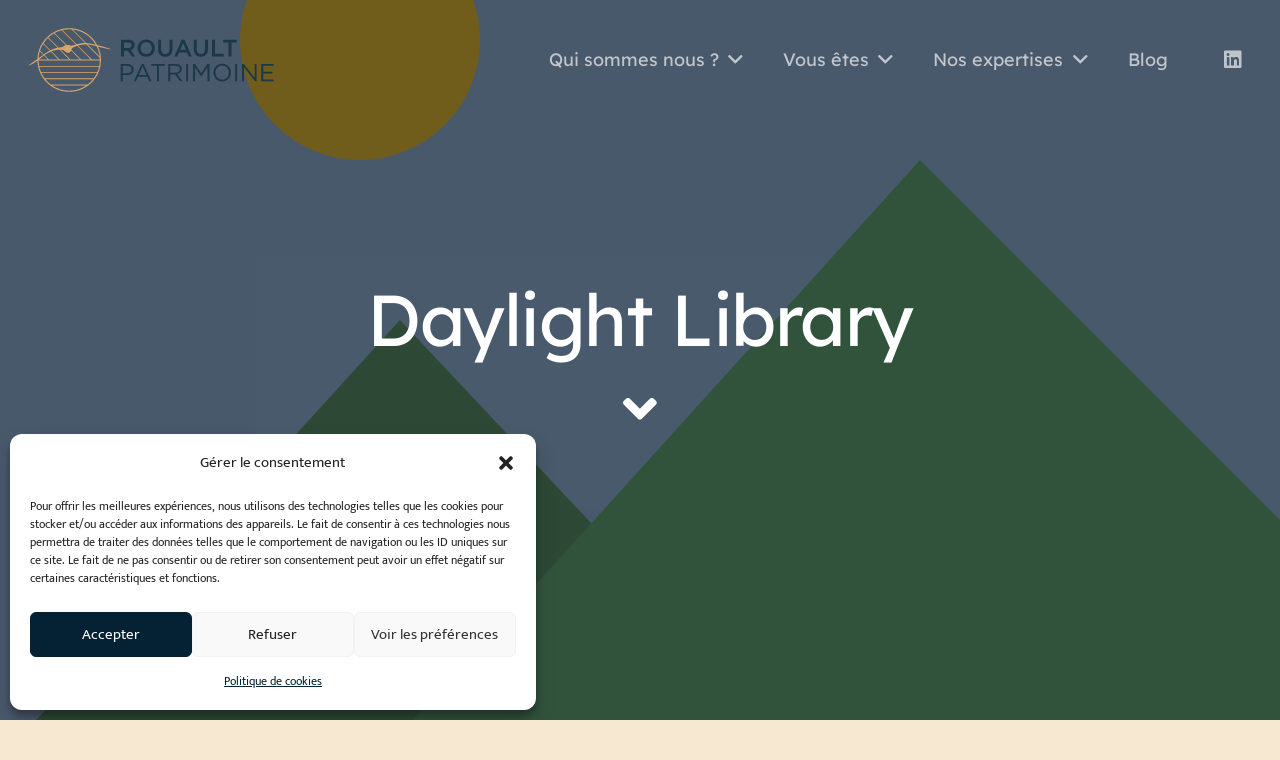

--- FILE ---
content_type: text/css
request_url: https://www.rouaultpatrimoine.fr/wp-content/cache/autoptimize/css/autoptimize_single_f6041da78ce70051bdfc645085e3bc2d.css?ver=8.34.1
body_size: 278
content:
section a,a:hover{font-weight:700 !important}header .w-nav.type_desktop .w-nav-anchor:not(.level_1){white-space:unset !important}.rlt-icons span .material-icons{color:#d9a66a}.rlt-chiffres .w-counter-value{color:#d9a66a !important}.rlt-chiffres h6{color:#d9a66a !important}.rlt-team-pic img.g-placeholder,.rlt-team-pic .w-person-image img{border-radius:30px !important}.rlp-linked a,.rlp-linked a:hover{color:#fff !important}.w-person-description{font-size:18px !important;line-height:1.2 !important}.rlt-team-pic p{margin-top:-15px !important}@media (max-width:768px){.rlt-family-title{font-size:30px !important;padding:10px}h1{font-size:2.5rem !important}h2{font-size:2rem !important}h2{font-size:1.5rem !important}}@media (min-width:1800px){.rlt-home-bloc{margin-left:-90px;margin-right:-25px !important;transition:.5s}}@media (min-width:2000px){.rlt-home-bloc{margin-left:-120px;margin-right:-25px !important;transition:.5s}}@media (min-width:2500px){.rlt-home-bloc{margin-left:-300px;margin-right:-20px !important;transition:.5s}}@media (min-width:3000px){.rlt-home-bloc{margin-left:-400px;margin-right:-20px !important;transition:.5s}}@media (min-width:3500px){.rlt-home-bloc{margin-left:-585px;margin-right:-25px !important;transition:.5s}}@media (min-width:4000px){.rlt-home-bloc{margin-left:-650px;margin-right:-10px !important;transition:.5s}}@media (min-width:4000px){.rlt-home-bloc{margin-left:-750px;margin-right:-10px !important;transition:.5s}}

--- FILE ---
content_type: image/svg+xml
request_url: https://www.rouaultpatrimoine.fr/wp-content/uploads/2024/02/logo-rouault-patrimoine-inverse.svg
body_size: 5189
content:
<?xml version="1.0" encoding="UTF-8"?>
<svg id="Calque_2" data-name="Calque 2" xmlns="http://www.w3.org/2000/svg" viewBox="0 0 317.94 82.28">
  <defs>
    <style>
      .cls-1 {
        fill: #d9a66a;
      }

      .cls-1, .cls-2 {
        stroke-width: 0px;
      }

      .cls-2 {
        fill: #fff;
      }
    </style>
  </defs>
  <g id="Calque_1-2" data-name="Calque 1">
    <g>
      <path class="cls-2" d="M120.34,15.03h9.6c2.71,0,4.83.8,6.21,2.15,1.14,1.17,1.78,2.77,1.78,4.64v.06c0,3.54-2.12,5.66-5.11,6.52l5.81,8.15h-4.49l-5.29-7.5h-4.74v7.5h-3.78V15.03ZM129.65,25.7c2.71,0,4.43-1.41,4.43-3.6v-.06c0-2.31-1.66-3.57-4.46-3.57h-5.51v7.23h5.54Z"/>
      <path class="cls-2" d="M141.61,25.86v-.06c0-6.06,4.68-11.13,11.29-11.13s11.23,5.01,11.23,11.07v.06c0,6.06-4.67,11.13-11.29,11.13s-11.23-5.01-11.23-11.07ZM160.16,25.86v-.06c0-4.18-3.04-7.63-7.32-7.63s-7.26,3.38-7.26,7.57v.06c0,4.18,3.04,7.63,7.32,7.63s7.26-3.38,7.26-7.57Z"/>
      <path class="cls-2" d="M168.36,27.43v-12.4h3.78v12.24c0,4,2.06,6.12,5.44,6.12s5.41-2,5.41-5.97v-12.4h3.78v12.21c0,6.43-3.63,9.66-9.26,9.66s-9.17-3.23-9.17-9.47Z"/>
      <path class="cls-2" d="M198.83,14.88h3.51l9.47,21.68h-4l-2.18-5.2h-10.18l-2.21,5.2h-3.88l9.47-21.68ZM204.25,28.01l-3.72-8.61-3.69,8.61h7.41Z"/>
      <path class="cls-2" d="M214.39,27.43v-12.4h3.78v12.24c0,4,2.06,6.12,5.44,6.12s5.41-2,5.41-5.97v-12.4h3.78v12.21c0,6.43-3.63,9.66-9.26,9.66s-9.17-3.23-9.17-9.47Z"/>
      <path class="cls-2" d="M238,15.03h3.78v18.09h11.32v3.44h-15.1V15.03Z"/>
      <path class="cls-2" d="M259.28,18.45h-6.86v-3.51h17.5v3.51h-6.86v18.02h-3.78v-18.02Z"/>
      <path class="cls-2" d="M120.07,46.34h8.27c4.99,0,8.27,2.65,8.27,7.01v.06c0,4.77-3.98,7.23-8.69,7.23h-5.37v7.8h-2.49v-22.11ZM128.03,58.38c3.66,0,6.06-1.96,6.06-4.86v-.06c0-3.16-2.37-4.8-5.94-4.8h-5.59v9.73h5.46Z"/>
      <path class="cls-2" d="M147.13,46.19h2.34l10.07,22.27h-2.68l-2.59-5.84h-12.03l-2.62,5.84h-2.56l10.08-22.27ZM153.29,60.37l-5.02-11.28-5.05,11.28h10.08Z"/>
      <path class="cls-2" d="M166.92,48.65h-7.45v-2.31h17.4v2.31h-7.45v19.8h-2.49v-19.8Z"/>
      <path class="cls-2" d="M181.41,46.34h9.51c2.72,0,4.9.82,6.29,2.21,1.07,1.07,1.71,2.62,1.71,4.36v.06c0,3.66-2.53,5.81-6,6.44l6.79,9.03h-3.06l-6.41-8.59h-6.32v8.59h-2.49v-22.11ZM190.7,57.62c3.32,0,5.69-1.71,5.69-4.55v-.06c0-2.72-2.08-4.36-5.65-4.36h-6.82v8.97h6.79Z"/>
      <path class="cls-2" d="M204.46,46.34h2.5v22.11h-2.5v-22.11Z"/>
      <path class="cls-2" d="M213.43,46.34h2.53l8.05,12.07,8.05-12.07h2.53v22.11h-2.49v-17.91l-8.05,11.84h-.13l-8.05-11.81v17.88h-2.43v-22.11Z"/>
      <path class="cls-2" d="M239.86,57.46v-.06c0-6.1,4.58-11.43,11.31-11.43s11.24,5.27,11.24,11.37v.06c0,6.1-4.58,11.43-11.31,11.43s-11.24-5.27-11.24-11.37ZM259.82,57.46v-.06c0-5.02-3.66-9.13-8.72-9.13s-8.65,4.04-8.65,9.06v.06c0,5.02,3.66,9.13,8.72,9.13s8.65-4.04,8.65-9.07Z"/>
      <path class="cls-2" d="M267.89,46.34h2.5v22.11h-2.5v-22.11Z"/>
      <path class="cls-2" d="M276.86,46.34h2.34l13.93,17.72v-17.72h2.43v22.11h-1.99l-14.28-18.13v18.13h-2.43v-22.11Z"/>
      <path class="cls-2" d="M301.8,46.34h15.98v2.27h-13.49v7.55h12.06v2.27h-12.06v7.74h13.64v2.27h-16.14v-22.11Z"/>
    </g>
    <path class="cls-1" d="M107.22,27.07c-5.82-2.14-11.69-3.74-17.6-5.15C82.71,8.9,69.03,0,53.29,0,31.03,0,12.87,17.77,12.2,39.86c-4.14,2.92-8.24,5.79-12.2,8.59,4.41-1.08,8.36-3.55,12.19-6.42.47,22.27,18.72,40.24,41.1,40.24s40.72-18.06,41.11-40.41h.02v-1.45h-.02c-.1-5.88-1.45-11.46-3.78-16.5,6.02,1.48,16.18,3.94,16.62,3.16ZM87.69,21.46c-4.48-1.05-8.52-1.92-12.37-2.19L57.79,1.74c12.8,1.46,23.76,9.03,29.89,19.72ZM53.29,1.48c.96,0,1.9.05,2.84.11l17.6,17.6c-1.13-.03-2.24,0-3.35.11-2.44.23-5.03.88-7.38,1.54L44.6,2.45c2.8-.63,5.7-.97,8.68-.97ZM43.38,2.73l18.45,18.45c-3.07.9-5.58,1.69-6.55,1.34-1.78-.64-3.42-1.05-5.24-.75l-15.55-15.55c2.78-1.5,5.76-2.68,8.89-3.49ZM30.37,29.9c3.26-1.25,6.71-1.96,10.39-1.99l12.48,12.48h-12.38l-10.49-10.49ZM39.34,40.39h-12.38l-5.57-5.57c2.53-1.8,5.15-3.33,7.9-4.48l10.05,10.05ZM42.29,27.92c.53.02,1.07.05,1.62.11,1.24.12,2.78.61,3.55,1.49,2.92,3.3,6.86,3.24,8.31-.5l11.37,11.37h-12.38l-12.46-12.46ZM56.15,27.88c.83-2.34,2.36-3.1,4.38-3.88,1.06-.41,2.08-.76,3.05-1.08l17.46,17.46h-12.38l-12.5-12.5ZM33.52,6.78l15.3,15.3c-.81.27-1.67.68-2.6,1.28-.56.36-3.26,1.4-3.97,1.43-.96.05-1.9.14-2.82.27l-13.03-13.03c2.17-2,4.56-3.77,7.13-5.25ZM25.61,12.76l12.52,12.52c-3.23.62-6.26,1.75-9.14,3.24l-8.95-8.95c1.61-2.47,3.48-4.76,5.58-6.81ZM19.45,20.49l8.55,8.55c-2.1,1.15-4.13,2.47-6.12,3.91-.45.33-.91.66-1.37.98l-4.97-4.97c.97-3,2.29-5.84,3.9-8.48ZM15.2,30.14l4.44,4.44c-1.98,1.42-3.95,2.83-5.93,4.22.18-2.99.68-5.89,1.49-8.66ZM18.71,36.86c.6-.48,1.21-.94,1.82-1.39l4.93,4.93h-11.13c1.47-1.16,2.92-2.36,4.39-3.53ZM53.29,80.8c-8.22,0-15.86-2.52-22.2-6.82h44.39c-6.34,4.3-13.98,6.82-22.2,6.82ZM76.99,72.91H29.59c-2.69-2.01-5.11-4.36-7.21-6.97h61.82c-2.1,2.62-4.52,4.96-7.21,6.97ZM85.03,64.87H21.54c-1.62-2.16-3.02-4.5-4.18-6.97h71.85c-1.16,2.47-2.56,4.81-4.18,6.97ZM89.7,56.82H16.87c-.96-2.23-1.73-4.56-2.27-6.97h77.37c-.54,2.42-1.31,4.75-2.27,6.97ZM92.19,48.78H14.39c-.44-2.24-.7-4.53-.74-6.89h79.28c-.04,2.35-.3,4.65-.74,6.89ZM92.93,40.39h-10.38l-17.82-17.82c4.21-1.27,7.62-1.69,10.78-1.6l17.32,17.32c.05.69.08,1.39.1,2.09ZM77.12,21.06c3.74.32,7.29,1.3,11.65,2.39,2.02,4.05,3.38,8.48,3.91,13.17l-15.56-15.56Z"/>
  </g>
</svg>

--- FILE ---
content_type: image/svg+xml
request_url: https://www.rouaultpatrimoine.fr/wp-content/uploads/2024/02/logo-rouault-patrimoine.svg
body_size: 5191
content:
<?xml version="1.0" encoding="UTF-8"?>
<svg id="Calque_2" data-name="Calque 2" xmlns="http://www.w3.org/2000/svg" viewBox="0 0 317.94 82.28">
  <defs>
    <style>
      .cls-1 {
        fill: #1c3949;
      }

      .cls-1, .cls-2 {
        stroke-width: 0px;
      }

      .cls-2 {
        fill: #d9a66a;
      }
    </style>
  </defs>
  <g id="Calque_1-2" data-name="Calque 1">
    <g>
      <path class="cls-1" d="M120.34,15.03h9.6c2.71,0,4.83.8,6.21,2.15,1.14,1.17,1.78,2.77,1.78,4.64v.06c0,3.54-2.12,5.66-5.11,6.52l5.81,8.15h-4.49l-5.29-7.5h-4.74v7.5h-3.78V15.03ZM129.65,25.7c2.71,0,4.43-1.41,4.43-3.6v-.06c0-2.31-1.66-3.57-4.46-3.57h-5.51v7.23h5.54Z"/>
      <path class="cls-1" d="M141.61,25.86v-.06c0-6.06,4.68-11.13,11.29-11.13s11.23,5.01,11.23,11.07v.06c0,6.06-4.67,11.13-11.29,11.13s-11.23-5.01-11.23-11.07ZM160.16,25.86v-.06c0-4.18-3.04-7.63-7.32-7.63s-7.26,3.38-7.26,7.57v.06c0,4.18,3.04,7.63,7.32,7.63s7.26-3.38,7.26-7.57Z"/>
      <path class="cls-1" d="M168.36,27.43v-12.4h3.78v12.24c0,4,2.06,6.12,5.44,6.12s5.41-2,5.41-5.97v-12.4h3.78v12.21c0,6.43-3.63,9.66-9.26,9.66s-9.17-3.23-9.17-9.47Z"/>
      <path class="cls-1" d="M198.83,14.88h3.51l9.47,21.68h-4l-2.18-5.2h-10.18l-2.21,5.2h-3.88l9.47-21.68ZM204.25,28.01l-3.72-8.61-3.69,8.61h7.41Z"/>
      <path class="cls-1" d="M214.39,27.43v-12.4h3.78v12.24c0,4,2.06,6.12,5.44,6.12s5.41-2,5.41-5.97v-12.4h3.78v12.21c0,6.43-3.63,9.66-9.26,9.66s-9.17-3.23-9.17-9.47Z"/>
      <path class="cls-1" d="M238,15.03h3.78v18.09h11.32v3.44h-15.1V15.03Z"/>
      <path class="cls-1" d="M259.28,18.45h-6.86v-3.51h17.5v3.51h-6.86v18.02h-3.78v-18.02Z"/>
      <path class="cls-1" d="M120.07,46.34h8.27c4.99,0,8.27,2.65,8.27,7.01v.06c0,4.77-3.98,7.23-8.69,7.23h-5.37v7.8h-2.49v-22.11ZM128.03,58.38c3.66,0,6.06-1.96,6.06-4.86v-.06c0-3.16-2.37-4.8-5.94-4.8h-5.59v9.73h5.46Z"/>
      <path class="cls-1" d="M147.13,46.19h2.34l10.07,22.27h-2.68l-2.59-5.84h-12.03l-2.62,5.84h-2.56l10.08-22.27ZM153.29,60.37l-5.02-11.28-5.05,11.28h10.08Z"/>
      <path class="cls-1" d="M166.92,48.65h-7.45v-2.31h17.4v2.31h-7.45v19.8h-2.49v-19.8Z"/>
      <path class="cls-1" d="M181.41,46.34h9.51c2.72,0,4.9.82,6.29,2.21,1.07,1.07,1.71,2.62,1.71,4.36v.06c0,3.66-2.53,5.81-6,6.44l6.79,9.03h-3.06l-6.41-8.59h-6.32v8.59h-2.49v-22.11ZM190.7,57.62c3.32,0,5.69-1.71,5.69-4.55v-.06c0-2.72-2.08-4.36-5.65-4.36h-6.82v8.97h6.79Z"/>
      <path class="cls-1" d="M204.46,46.34h2.5v22.11h-2.5v-22.11Z"/>
      <path class="cls-1" d="M213.43,46.34h2.53l8.05,12.07,8.05-12.07h2.53v22.11h-2.49v-17.91l-8.05,11.84h-.13l-8.05-11.81v17.88h-2.43v-22.11Z"/>
      <path class="cls-1" d="M239.86,57.46v-.06c0-6.1,4.58-11.43,11.31-11.43s11.24,5.27,11.24,11.37v.06c0,6.1-4.58,11.43-11.31,11.43s-11.24-5.27-11.24-11.37ZM259.82,57.46v-.06c0-5.02-3.66-9.13-8.72-9.13s-8.65,4.04-8.65,9.06v.06c0,5.02,3.66,9.13,8.72,9.13s8.65-4.04,8.65-9.07Z"/>
      <path class="cls-1" d="M267.89,46.34h2.5v22.11h-2.5v-22.11Z"/>
      <path class="cls-1" d="M276.86,46.34h2.34l13.93,17.72v-17.72h2.43v22.11h-1.99l-14.28-18.13v18.13h-2.43v-22.11Z"/>
      <path class="cls-1" d="M301.8,46.34h15.98v2.27h-13.49v7.55h12.06v2.27h-12.06v7.74h13.64v2.27h-16.14v-22.11Z"/>
    </g>
    <path class="cls-2" d="M107.22,27.07c-5.82-2.14-11.69-3.74-17.6-5.15C82.71,8.9,69.03,0,53.29,0,31.03,0,12.87,17.77,12.2,39.86c-4.14,2.92-8.24,5.79-12.2,8.59,4.41-1.08,8.36-3.55,12.19-6.42.47,22.27,18.72,40.24,41.1,40.24s40.72-18.06,41.11-40.41h.02v-1.45h-.02c-.1-5.88-1.45-11.46-3.78-16.5,6.02,1.48,16.18,3.94,16.62,3.16ZM87.69,21.46c-4.48-1.05-8.52-1.92-12.37-2.19L57.79,1.74c12.8,1.46,23.76,9.03,29.89,19.72ZM53.29,1.48c.96,0,1.9.05,2.84.11l17.6,17.6c-1.13-.03-2.24,0-3.35.11-2.44.23-5.03.88-7.38,1.54L44.6,2.45c2.8-.63,5.7-.97,8.68-.97ZM43.38,2.73l18.45,18.45c-3.07.9-5.58,1.69-6.55,1.34-1.78-.64-3.42-1.05-5.24-.75l-15.55-15.55c2.78-1.5,5.76-2.68,8.89-3.49ZM30.37,29.9c3.26-1.25,6.71-1.96,10.39-1.99l12.48,12.48h-12.38l-10.49-10.49ZM39.34,40.39h-12.38l-5.57-5.57c2.53-1.8,5.15-3.33,7.9-4.48l10.05,10.05ZM42.29,27.92c.53.02,1.07.05,1.62.11,1.24.12,2.78.61,3.55,1.49,2.92,3.3,6.86,3.24,8.31-.5l11.37,11.37h-12.38l-12.46-12.46ZM56.15,27.88c.83-2.34,2.36-3.1,4.38-3.88,1.06-.41,2.08-.76,3.05-1.08l17.46,17.46h-12.38l-12.5-12.5ZM33.52,6.78l15.3,15.3c-.81.27-1.67.68-2.6,1.28-.56.36-3.26,1.4-3.97,1.43-.96.05-1.9.14-2.82.27l-13.03-13.03c2.17-2,4.56-3.77,7.13-5.25ZM25.61,12.76l12.52,12.52c-3.23.62-6.26,1.75-9.14,3.24l-8.95-8.95c1.61-2.47,3.48-4.76,5.58-6.81ZM19.45,20.49l8.55,8.55c-2.1,1.15-4.13,2.47-6.12,3.91-.45.33-.91.66-1.37.98l-4.97-4.97c.97-3,2.29-5.84,3.9-8.48ZM15.2,30.14l4.44,4.44c-1.98,1.42-3.95,2.83-5.93,4.22.18-2.99.68-5.89,1.49-8.66ZM18.71,36.86c.6-.48,1.21-.94,1.82-1.39l4.93,4.93h-11.13c1.47-1.16,2.92-2.36,4.39-3.53ZM53.29,80.8c-8.22,0-15.86-2.52-22.2-6.82h44.39c-6.34,4.3-13.98,6.82-22.2,6.82ZM76.99,72.91H29.59c-2.69-2.01-5.11-4.36-7.21-6.97h61.82c-2.1,2.62-4.52,4.96-7.21,6.97ZM85.03,64.87H21.54c-1.62-2.16-3.02-4.5-4.18-6.97h71.85c-1.16,2.47-2.56,4.81-4.18,6.97ZM89.7,56.82H16.87c-.96-2.23-1.73-4.56-2.27-6.97h77.37c-.54,2.42-1.31,4.75-2.27,6.97ZM92.19,48.78H14.39c-.44-2.24-.7-4.53-.74-6.89h79.28c-.04,2.35-.3,4.65-.74,6.89ZM92.93,40.39h-10.38l-17.82-17.82c4.21-1.27,7.62-1.69,10.78-1.6l17.32,17.32c.05.69.08,1.39.1,2.09ZM77.12,21.06c3.74.32,7.29,1.3,11.65,2.39,2.02,4.05,3.38,8.48,3.91,13.17l-15.56-15.56Z"/>
  </g>
</svg>